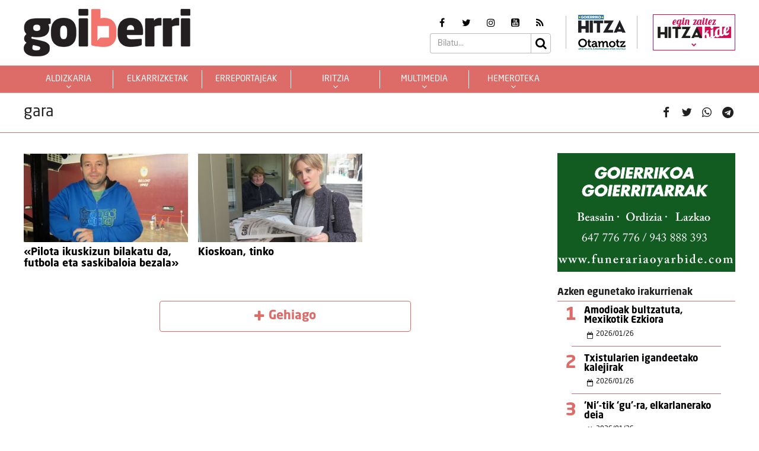

--- FILE ---
content_type: text/html; charset=UTF-8
request_url: https://goiberri.eus/arloak/gara/
body_size: 13645
content:
<!doctype html>
<html lang="eu" class="no-js">
	<head>
		<meta charset="UTF-8">
		<meta http-equiv="X-UA-Compatible" content="IE=edge,chrome=1">
		<!--<meta http-equiv="Access-Control-Allow-Origin" content="https://www.berria.eus">-->
		<meta name="viewport" content="width=device-width, initial-scale=1.0, minimum-scale=1.0, user-scalable=1"> 		<!--<meta name="mobileviewer" content="">-->
		<title>gara Archives - Goiberri : Goiberri</title>
		<meta name="description" content="">
				<link href="https://goiberri.eus/site/edukia/themes/goiberri/src/images/public/icons1/favicons/favicon.ico?v=2" rel="shortcut icon"> 		<link href="https://goiberri.eus/site/edukia/themes/goiberri/src/images/public/icons1/touch/touch.png?v=2" rel="apple-touch-icon-precomposed">	
		<link rel="apple-touch-icon" sizes="57x57" href="https://goiberri.eus/site/edukia/themes/goiberri/src/images/public/icons1/touch/apple-touch-icon-57x57.png?v=2" />
		<link rel="apple-touch-icon" sizes="60x60" href="https://goiberri.eus/site/edukia/themes/goiberri/src/images/public/icons1/touch/apple-touch-icon-60x60.png?v=2" />
		<link rel="apple-touch-icon" sizes="72x72" href="https://goiberri.eus/site/edukia/themes/goiberri/src/images/public/icons1/touch/apple-touch-icon-72x72.png?v=2" />
		<link rel="apple-touch-icon" sizes="76x76" href="https://goiberri.eus/site/edukia/themes/goiberri/src/images/public/icons1/touch/apple-touch-icon-76x76.png?v=2" />
		<link rel="apple-touch-icon" sizes="114x114" href="https://goiberri.eus/site/edukia/themes/goiberri/src/images/public/icons1/touch/apple-touch-icon-114x114.png?v=2" />
		<link rel="apple-touch-icon" sizes="120x120" href="https://goiberri.eus/site/edukia/themes/goiberri/src/images/public/icons1/touch/apple-touch-icon-120x120.png?v=2" />
		<link rel="apple-touch-icon" sizes="144x144" href="https://goiberri.eus/site/edukia/themes/goiberri/src/images/public/icons1/touch/apple-touch-icon-144x144.png?v=2" />
		<link rel="apple-touch-icon" sizes="152x152" href="https://goiberri.eus/site/edukia/themes/goiberri/src/images/public/icons1/touch/apple-touch-icon-152x152.png?v=2" />
		
		<meta name="google" content="notranslate" />
		<link href="//www.google-analytics.com" rel="dns-prefetch">
		<link rel="alternate" type="application/rss+xml" title="Goiberri" href="https://goiberri.eus/feed/" />		
		<script type="text/javascript">
			var ajaxUrl="https://goiberri.eus/site/wp-admin/admin-ajax.php";
		</script>
		<meta name='robots' content='index, follow, max-image-preview:large, max-snippet:-1, max-video-preview:-1' />

	<!-- This site is optimized with the Yoast SEO plugin v19.13 - https://yoast.com/wordpress/plugins/seo/ -->
	<link rel="canonical" href="https://goiberri.eus/arloak/gara/" />
	<meta property="og:locale" content="en_US" />
	<meta property="og:type" content="article" />
	<meta property="og:title" content="gara Archives - Goiberri" />
	<meta property="og:url" content="https://goiberri.eus/arloak/gara/" />
	<meta property="og:site_name" content="Goiberri" />
	<meta name="twitter:card" content="summary_large_image" />
	<script type="application/ld+json" class="yoast-schema-graph">{"@context":"https://schema.org","@graph":[{"@type":"CollectionPage","@id":"https://goiberri.eus/arloak/gara/","url":"https://goiberri.eus/arloak/gara/","name":"gara Archives - Goiberri","isPartOf":{"@id":"https://goiberri.eus/#website"},"primaryImageOfPage":{"@id":"https://goiberri.eus/arloak/gara/#primaryimage"},"image":{"@id":"https://goiberri.eus/arloak/gara/#primaryimage"},"thumbnailUrl":"https://goiberri.eus/site/files/2019/11/Jon_Ormazabal5.jpg","breadcrumb":{"@id":"https://goiberri.eus/arloak/gara/#breadcrumb"},"inLanguage":"eu"},{"@type":"ImageObject","inLanguage":"eu","@id":"https://goiberri.eus/arloak/gara/#primaryimage","url":"https://goiberri.eus/site/files/2019/11/Jon_Ormazabal5.jpg","contentUrl":"https://goiberri.eus/site/files/2019/11/Jon_Ormazabal5.jpg","width":800,"height":541},{"@type":"BreadcrumbList","@id":"https://goiberri.eus/arloak/gara/#breadcrumb","itemListElement":[{"@type":"ListItem","position":1,"name":"Home","item":"https://goiberri.eus/"},{"@type":"ListItem","position":2,"name":"gara"}]},{"@type":"WebSite","@id":"https://goiberri.eus/#website","url":"https://goiberri.eus/","name":"Goiberri","description":"","publisher":{"@id":"https://goiberri.eus/#organization"},"potentialAction":[{"@type":"SearchAction","target":{"@type":"EntryPoint","urlTemplate":"https://goiberri.eus/?s={search_term_string}"},"query-input":"required name=search_term_string"}],"inLanguage":"eu"},{"@type":"Organization","@id":"https://goiberri.eus/#organization","name":"Goiberri","url":"https://goiberri.eus/","logo":{"@type":"ImageObject","inLanguage":"eu","@id":"https://goiberri.eus/#/schema/logo/image/","url":"https://goiberri.eus/site/files/2023/01/goiberri.png","contentUrl":"https://goiberri.eus/site/files/2023/01/goiberri.png","width":80,"height":23,"caption":"Goiberri"},"image":{"@id":"https://goiberri.eus/#/schema/logo/image/"}}]}</script>
	<!-- / Yoast SEO plugin. -->


<style id='wp-img-auto-sizes-contain-inline-css' type='text/css'>
img:is([sizes=auto i],[sizes^="auto," i]){contain-intrinsic-size:3000px 1500px}
/*# sourceURL=wp-img-auto-sizes-contain-inline-css */
</style>
<style id='wp-emoji-styles-inline-css' type='text/css'>

	img.wp-smiley, img.emoji {
		display: inline !important;
		border: none !important;
		box-shadow: none !important;
		height: 1em !important;
		width: 1em !important;
		margin: 0 0.07em !important;
		vertical-align: -0.1em !important;
		background: none !important;
		padding: 0 !important;
	}
/*# sourceURL=wp-emoji-styles-inline-css */
</style>
<style id='wp-block-library-inline-css' type='text/css'>
:root{--wp-block-synced-color:#7a00df;--wp-block-synced-color--rgb:122,0,223;--wp-bound-block-color:var(--wp-block-synced-color);--wp-editor-canvas-background:#ddd;--wp-admin-theme-color:#007cba;--wp-admin-theme-color--rgb:0,124,186;--wp-admin-theme-color-darker-10:#006ba1;--wp-admin-theme-color-darker-10--rgb:0,107,160.5;--wp-admin-theme-color-darker-20:#005a87;--wp-admin-theme-color-darker-20--rgb:0,90,135;--wp-admin-border-width-focus:2px}@media (min-resolution:192dpi){:root{--wp-admin-border-width-focus:1.5px}}.wp-element-button{cursor:pointer}:root .has-very-light-gray-background-color{background-color:#eee}:root .has-very-dark-gray-background-color{background-color:#313131}:root .has-very-light-gray-color{color:#eee}:root .has-very-dark-gray-color{color:#313131}:root .has-vivid-green-cyan-to-vivid-cyan-blue-gradient-background{background:linear-gradient(135deg,#00d084,#0693e3)}:root .has-purple-crush-gradient-background{background:linear-gradient(135deg,#34e2e4,#4721fb 50%,#ab1dfe)}:root .has-hazy-dawn-gradient-background{background:linear-gradient(135deg,#faaca8,#dad0ec)}:root .has-subdued-olive-gradient-background{background:linear-gradient(135deg,#fafae1,#67a671)}:root .has-atomic-cream-gradient-background{background:linear-gradient(135deg,#fdd79a,#004a59)}:root .has-nightshade-gradient-background{background:linear-gradient(135deg,#330968,#31cdcf)}:root .has-midnight-gradient-background{background:linear-gradient(135deg,#020381,#2874fc)}:root{--wp--preset--font-size--normal:16px;--wp--preset--font-size--huge:42px}.has-regular-font-size{font-size:1em}.has-larger-font-size{font-size:2.625em}.has-normal-font-size{font-size:var(--wp--preset--font-size--normal)}.has-huge-font-size{font-size:var(--wp--preset--font-size--huge)}.has-text-align-center{text-align:center}.has-text-align-left{text-align:left}.has-text-align-right{text-align:right}.has-fit-text{white-space:nowrap!important}#end-resizable-editor-section{display:none}.aligncenter{clear:both}.items-justified-left{justify-content:flex-start}.items-justified-center{justify-content:center}.items-justified-right{justify-content:flex-end}.items-justified-space-between{justify-content:space-between}.screen-reader-text{border:0;clip-path:inset(50%);height:1px;margin:-1px;overflow:hidden;padding:0;position:absolute;width:1px;word-wrap:normal!important}.screen-reader-text:focus{background-color:#ddd;clip-path:none;color:#444;display:block;font-size:1em;height:auto;left:5px;line-height:normal;padding:15px 23px 14px;text-decoration:none;top:5px;width:auto;z-index:100000}html :where(.has-border-color){border-style:solid}html :where([style*=border-top-color]){border-top-style:solid}html :where([style*=border-right-color]){border-right-style:solid}html :where([style*=border-bottom-color]){border-bottom-style:solid}html :where([style*=border-left-color]){border-left-style:solid}html :where([style*=border-width]){border-style:solid}html :where([style*=border-top-width]){border-top-style:solid}html :where([style*=border-right-width]){border-right-style:solid}html :where([style*=border-bottom-width]){border-bottom-style:solid}html :where([style*=border-left-width]){border-left-style:solid}html :where(img[class*=wp-image-]){height:auto;max-width:100%}:where(figure){margin:0 0 1em}html :where(.is-position-sticky){--wp-admin--admin-bar--position-offset:var(--wp-admin--admin-bar--height,0px)}@media screen and (max-width:600px){html :where(.is-position-sticky){--wp-admin--admin-bar--position-offset:0px}}

/*# sourceURL=wp-block-library-inline-css */
</style><style id='global-styles-inline-css' type='text/css'>
:root{--wp--preset--aspect-ratio--square: 1;--wp--preset--aspect-ratio--4-3: 4/3;--wp--preset--aspect-ratio--3-4: 3/4;--wp--preset--aspect-ratio--3-2: 3/2;--wp--preset--aspect-ratio--2-3: 2/3;--wp--preset--aspect-ratio--16-9: 16/9;--wp--preset--aspect-ratio--9-16: 9/16;--wp--preset--color--black: #000000;--wp--preset--color--cyan-bluish-gray: #abb8c3;--wp--preset--color--white: #ffffff;--wp--preset--color--pale-pink: #f78da7;--wp--preset--color--vivid-red: #cf2e2e;--wp--preset--color--luminous-vivid-orange: #ff6900;--wp--preset--color--luminous-vivid-amber: #fcb900;--wp--preset--color--light-green-cyan: #7bdcb5;--wp--preset--color--vivid-green-cyan: #00d084;--wp--preset--color--pale-cyan-blue: #8ed1fc;--wp--preset--color--vivid-cyan-blue: #0693e3;--wp--preset--color--vivid-purple: #9b51e0;--wp--preset--gradient--vivid-cyan-blue-to-vivid-purple: linear-gradient(135deg,rgb(6,147,227) 0%,rgb(155,81,224) 100%);--wp--preset--gradient--light-green-cyan-to-vivid-green-cyan: linear-gradient(135deg,rgb(122,220,180) 0%,rgb(0,208,130) 100%);--wp--preset--gradient--luminous-vivid-amber-to-luminous-vivid-orange: linear-gradient(135deg,rgb(252,185,0) 0%,rgb(255,105,0) 100%);--wp--preset--gradient--luminous-vivid-orange-to-vivid-red: linear-gradient(135deg,rgb(255,105,0) 0%,rgb(207,46,46) 100%);--wp--preset--gradient--very-light-gray-to-cyan-bluish-gray: linear-gradient(135deg,rgb(238,238,238) 0%,rgb(169,184,195) 100%);--wp--preset--gradient--cool-to-warm-spectrum: linear-gradient(135deg,rgb(74,234,220) 0%,rgb(151,120,209) 20%,rgb(207,42,186) 40%,rgb(238,44,130) 60%,rgb(251,105,98) 80%,rgb(254,248,76) 100%);--wp--preset--gradient--blush-light-purple: linear-gradient(135deg,rgb(255,206,236) 0%,rgb(152,150,240) 100%);--wp--preset--gradient--blush-bordeaux: linear-gradient(135deg,rgb(254,205,165) 0%,rgb(254,45,45) 50%,rgb(107,0,62) 100%);--wp--preset--gradient--luminous-dusk: linear-gradient(135deg,rgb(255,203,112) 0%,rgb(199,81,192) 50%,rgb(65,88,208) 100%);--wp--preset--gradient--pale-ocean: linear-gradient(135deg,rgb(255,245,203) 0%,rgb(182,227,212) 50%,rgb(51,167,181) 100%);--wp--preset--gradient--electric-grass: linear-gradient(135deg,rgb(202,248,128) 0%,rgb(113,206,126) 100%);--wp--preset--gradient--midnight: linear-gradient(135deg,rgb(2,3,129) 0%,rgb(40,116,252) 100%);--wp--preset--font-size--small: 13px;--wp--preset--font-size--medium: 20px;--wp--preset--font-size--large: 36px;--wp--preset--font-size--x-large: 42px;--wp--preset--spacing--20: 0.44rem;--wp--preset--spacing--30: 0.67rem;--wp--preset--spacing--40: 1rem;--wp--preset--spacing--50: 1.5rem;--wp--preset--spacing--60: 2.25rem;--wp--preset--spacing--70: 3.38rem;--wp--preset--spacing--80: 5.06rem;--wp--preset--shadow--natural: 6px 6px 9px rgba(0, 0, 0, 0.2);--wp--preset--shadow--deep: 12px 12px 50px rgba(0, 0, 0, 0.4);--wp--preset--shadow--sharp: 6px 6px 0px rgba(0, 0, 0, 0.2);--wp--preset--shadow--outlined: 6px 6px 0px -3px rgb(255, 255, 255), 6px 6px rgb(0, 0, 0);--wp--preset--shadow--crisp: 6px 6px 0px rgb(0, 0, 0);}:where(.is-layout-flex){gap: 0.5em;}:where(.is-layout-grid){gap: 0.5em;}body .is-layout-flex{display: flex;}.is-layout-flex{flex-wrap: wrap;align-items: center;}.is-layout-flex > :is(*, div){margin: 0;}body .is-layout-grid{display: grid;}.is-layout-grid > :is(*, div){margin: 0;}:where(.wp-block-columns.is-layout-flex){gap: 2em;}:where(.wp-block-columns.is-layout-grid){gap: 2em;}:where(.wp-block-post-template.is-layout-flex){gap: 1.25em;}:where(.wp-block-post-template.is-layout-grid){gap: 1.25em;}.has-black-color{color: var(--wp--preset--color--black) !important;}.has-cyan-bluish-gray-color{color: var(--wp--preset--color--cyan-bluish-gray) !important;}.has-white-color{color: var(--wp--preset--color--white) !important;}.has-pale-pink-color{color: var(--wp--preset--color--pale-pink) !important;}.has-vivid-red-color{color: var(--wp--preset--color--vivid-red) !important;}.has-luminous-vivid-orange-color{color: var(--wp--preset--color--luminous-vivid-orange) !important;}.has-luminous-vivid-amber-color{color: var(--wp--preset--color--luminous-vivid-amber) !important;}.has-light-green-cyan-color{color: var(--wp--preset--color--light-green-cyan) !important;}.has-vivid-green-cyan-color{color: var(--wp--preset--color--vivid-green-cyan) !important;}.has-pale-cyan-blue-color{color: var(--wp--preset--color--pale-cyan-blue) !important;}.has-vivid-cyan-blue-color{color: var(--wp--preset--color--vivid-cyan-blue) !important;}.has-vivid-purple-color{color: var(--wp--preset--color--vivid-purple) !important;}.has-black-background-color{background-color: var(--wp--preset--color--black) !important;}.has-cyan-bluish-gray-background-color{background-color: var(--wp--preset--color--cyan-bluish-gray) !important;}.has-white-background-color{background-color: var(--wp--preset--color--white) !important;}.has-pale-pink-background-color{background-color: var(--wp--preset--color--pale-pink) !important;}.has-vivid-red-background-color{background-color: var(--wp--preset--color--vivid-red) !important;}.has-luminous-vivid-orange-background-color{background-color: var(--wp--preset--color--luminous-vivid-orange) !important;}.has-luminous-vivid-amber-background-color{background-color: var(--wp--preset--color--luminous-vivid-amber) !important;}.has-light-green-cyan-background-color{background-color: var(--wp--preset--color--light-green-cyan) !important;}.has-vivid-green-cyan-background-color{background-color: var(--wp--preset--color--vivid-green-cyan) !important;}.has-pale-cyan-blue-background-color{background-color: var(--wp--preset--color--pale-cyan-blue) !important;}.has-vivid-cyan-blue-background-color{background-color: var(--wp--preset--color--vivid-cyan-blue) !important;}.has-vivid-purple-background-color{background-color: var(--wp--preset--color--vivid-purple) !important;}.has-black-border-color{border-color: var(--wp--preset--color--black) !important;}.has-cyan-bluish-gray-border-color{border-color: var(--wp--preset--color--cyan-bluish-gray) !important;}.has-white-border-color{border-color: var(--wp--preset--color--white) !important;}.has-pale-pink-border-color{border-color: var(--wp--preset--color--pale-pink) !important;}.has-vivid-red-border-color{border-color: var(--wp--preset--color--vivid-red) !important;}.has-luminous-vivid-orange-border-color{border-color: var(--wp--preset--color--luminous-vivid-orange) !important;}.has-luminous-vivid-amber-border-color{border-color: var(--wp--preset--color--luminous-vivid-amber) !important;}.has-light-green-cyan-border-color{border-color: var(--wp--preset--color--light-green-cyan) !important;}.has-vivid-green-cyan-border-color{border-color: var(--wp--preset--color--vivid-green-cyan) !important;}.has-pale-cyan-blue-border-color{border-color: var(--wp--preset--color--pale-cyan-blue) !important;}.has-vivid-cyan-blue-border-color{border-color: var(--wp--preset--color--vivid-cyan-blue) !important;}.has-vivid-purple-border-color{border-color: var(--wp--preset--color--vivid-purple) !important;}.has-vivid-cyan-blue-to-vivid-purple-gradient-background{background: var(--wp--preset--gradient--vivid-cyan-blue-to-vivid-purple) !important;}.has-light-green-cyan-to-vivid-green-cyan-gradient-background{background: var(--wp--preset--gradient--light-green-cyan-to-vivid-green-cyan) !important;}.has-luminous-vivid-amber-to-luminous-vivid-orange-gradient-background{background: var(--wp--preset--gradient--luminous-vivid-amber-to-luminous-vivid-orange) !important;}.has-luminous-vivid-orange-to-vivid-red-gradient-background{background: var(--wp--preset--gradient--luminous-vivid-orange-to-vivid-red) !important;}.has-very-light-gray-to-cyan-bluish-gray-gradient-background{background: var(--wp--preset--gradient--very-light-gray-to-cyan-bluish-gray) !important;}.has-cool-to-warm-spectrum-gradient-background{background: var(--wp--preset--gradient--cool-to-warm-spectrum) !important;}.has-blush-light-purple-gradient-background{background: var(--wp--preset--gradient--blush-light-purple) !important;}.has-blush-bordeaux-gradient-background{background: var(--wp--preset--gradient--blush-bordeaux) !important;}.has-luminous-dusk-gradient-background{background: var(--wp--preset--gradient--luminous-dusk) !important;}.has-pale-ocean-gradient-background{background: var(--wp--preset--gradient--pale-ocean) !important;}.has-electric-grass-gradient-background{background: var(--wp--preset--gradient--electric-grass) !important;}.has-midnight-gradient-background{background: var(--wp--preset--gradient--midnight) !important;}.has-small-font-size{font-size: var(--wp--preset--font-size--small) !important;}.has-medium-font-size{font-size: var(--wp--preset--font-size--medium) !important;}.has-large-font-size{font-size: var(--wp--preset--font-size--large) !important;}.has-x-large-font-size{font-size: var(--wp--preset--font-size--x-large) !important;}
/*# sourceURL=global-styles-inline-css */
</style>

<style id='classic-theme-styles-inline-css' type='text/css'>
/*! This file is auto-generated */
.wp-block-button__link{color:#fff;background-color:#32373c;border-radius:9999px;box-shadow:none;text-decoration:none;padding:calc(.667em + 2px) calc(1.333em + 2px);font-size:1.125em}.wp-block-file__button{background:#32373c;color:#fff;text-decoration:none}
/*# sourceURL=/wp-includes/css/classic-themes.min.css */
</style>
<link rel='stylesheet' id='contact-form-7-css' href='https://goiberri.eus/site/edukia/funtzioak/contact-form-7/includes/css/styles.css?ver=5.1.7' type='text/css' media='all' />
<link rel='stylesheet' id='bootstrap-css' href='https://goiberri.eus/site/edukia/themes/hitza/src/css/min/libs/bootstrap/bootstrap.css?ver=3.3.7' type='text/css' media='all' />
<link rel='stylesheet' id='bs_select-css' href='https://goiberri.eus/site/edukia/themes/hitza/src/css/min/libs/bootstrap/bootstrap-select.css?ver=1.12.4' type='text/css' media='all' />
<link rel='stylesheet' id='owl-css' href='https://goiberri.eus/site/edukia/themes/hitza/src/css/min/libs/owlcarousel/owl.carousel.css?ver=2.2.1' type='text/css' media='all' />
<link rel='stylesheet' id='datepicker-css' href='https://goiberri.eus/site/edukia/themes/hitza/src/css/min/libs/calendar/datepicker.css?ver=2.0' type='text/css' media='all' />
<link rel='stylesheet' id='mpopup-css' href='https://goiberri.eus/site/edukia/themes/hitza/src/css/min/libs/galeries/magnific-popup.css?ver=1.1.0' type='text/css' media='all' />
<link rel='stylesheet' id='main-css' href='https://goiberri.eus/site/edukia/themes/hitza/src/css/min/self/public/main.css?ver=0.0.8.15.cd10' type='text/css' media='all' />
<link rel='stylesheet' id='calendar-css' href='https://goiberri.eus/site/edukia/themes/hitza/src/css/min/libs/calendar/fullcalendar.css?ver=3.8.2' type='text/css' media='all' />
<link rel='stylesheet' id='calendarprint-css' href='https://goiberri.eus/site/edukia/themes/hitza/src/css/min/libs/calendar/print.css?ver=3.8.2' type='text/css' media='all' />
<link rel='stylesheet' id='agenda-css' href='https://goiberri.eus/site/edukia/themes/hitza/src/css/min/self/public/views/agenda.css?ver=0.0.8.15.cd10' type='text/css' media='all' />
<link rel='stylesheet' id='haut-css' href='https://goiberri.eus/site/edukia/themes/hitza/src/css/min/self/public/views/hauteskundeak.css?ver=0.0.8.15.cd10' type='text/css' media='all' />
<link rel='stylesheet' id='goiberri-css' href='https://goiberri.eus/site/edukia/themes/hitza/src/css/min/self/public/goiberri.css?ver=0.0.8.15.cd10' type='text/css' media='all' />
<link rel='stylesheet' id='fontawesome-css' href='https://goiberri.eus/site/edukia/themes/hitza/src/css/min/libs/font-awesome/font-awesome.css?ver=4.7.0' type='text/css' media='all' />
<script type="text/javascript" src="https://goiberri.eus/site/wp-includes/js/jquery/jquery.min.js?ver=3.7.1" id="jquery-core-js"></script>
<script type="text/javascript" src="https://goiberri.eus/site/wp-includes/js/jquery/jquery-migrate.min.js?ver=3.4.1" id="jquery-migrate-js"></script>
<script type="text/javascript" src="https://goiberri.eus/site/edukia/themes/hitza/src/js/min/libs/bootstrap/bootstrap.js?ver=3.3.7" id="bootstrap-js"></script>
<script type="text/javascript" src="https://goiberri.eus/site/edukia/themes/hitza/src/js/min/libs/bootstrap/bootstrap-select.js?ver=1.12.4" id="bs_select-js"></script>
<script type="text/javascript" src="https://goiberri.eus/site/edukia/themes/hitza/src/js/min/libs/owl/owl.carousel.js?ver=2.2.1" id="owl-js"></script>
<script type="text/javascript" src="https://goiberri.eus/site/edukia/themes/hitza/src/js/min/libs/owl/owl.carousel.thumbs.js?ver=2.2.1" id="owlt-js"></script>
<script type="text/javascript" src="https://goiberri.eus/site/edukia/themes/hitza/src/js/min/libs/plugins/sticky-kit.js?ver=1.1.2" id="sticky-js"></script>
<script type="text/javascript" src="https://goiberri.eus/site/edukia/themes/hitza/src/js/min/libs/calendar/datepicker.js?ver=2.0" id="datepicker-js"></script>
<script type="text/javascript" src="https://goiberri.eus/site/edukia/themes/hitza/src/js/min/libs/galeries/magnific-popup.js?ver=1.1.0" id="mpopup-js"></script>
<script type="text/javascript" src="https://goiberri.eus/site/edukia/themes/hitza/src/js/min/libs/plugins/autoHeight.js?ver=1.0.0" id="autoheight-js"></script>
<script type="text/javascript" src="https://goiberri.eus/site/edukia/themes/hitza/src/js/min/libs/plugins/iframeResizer.js?ver=1.0.0" id="frameresize-js"></script>
<script type="text/javascript" src="https://goiberri.eus/site/edukia/themes/hitza/src/js/min/libs/plugins/device-uuid.js?ver=1.0.4" id="uuid-js"></script>
<script type="text/javascript" src="https://goiberri.eus/site/edukia/themes/hitza/src/js/min/libs/galeries/imagesloaded.js?ver=4.1.1" id="imgload-js"></script>
<script type="text/javascript" src="https://goiberri.eus/site/edukia/themes/hitza/src/js/min/libs/galeries/isotope.js?ver=3.0.1" id="galeries-js"></script>
<script type="text/javascript" src="https://goiberri.eus/site/edukia/themes/hitza/src/js/min/self/public/main.js?ver=0.0.8.15.cd11" id="main-js"></script>
<script type="text/javascript" src="https://goiberri.eus/site/edukia/themes/hitza/src/js/min/self/public/custom.js?ver=0.0.8.15.cd11" id="custom-js"></script>
<script type="text/javascript" src="https://goiberri.eus/site/wp-includes/js/dist/vendor/moment.min.js?ver=2.30.1" id="moment-js"></script>
<script type="text/javascript" id="moment-js-after">
/* <![CDATA[ */
moment.updateLocale( 'eu', {"months":["urtarrila","otsaila","martxoa","apirila","maiatza","ekaina","uztaila","abuztua","iraila","urria","azaroa","abendua"],"monthsShort":["Urt","Ots","Mar","Api","Mai","Eka","Uzt","Abu","Ira","Urr","Aza","Abe"],"weekdays":["igandea","astelehena","asteartea","asteazkena","osteguna","ostirala","larunbata"],"weekdaysShort":["ig.","al.","ar.","az.","og.","ol.","lr."],"week":{"dow":1},"longDateFormat":{"LT":"H:i","LTS":null,"L":null,"LL":"Y-m-d","LLL":"Y-m-d G:i","LLLL":null}} );
//# sourceURL=moment-js-after
/* ]]> */
</script>
<script type="text/javascript" src="https://goiberri.eus/site/edukia/themes/hitza/src/js/min/libs/calendar/fullcalendar.js?ver=3.8.2" id="calendar-js"></script>
<script type="text/javascript" src="https://goiberri.eus/site/edukia/themes/hitza/src/js/min/self/public/views/agenda.js?ver=0.0.8.15.cd11" id="agenda-js"></script>
<script type="text/javascript" src="https://goiberri.eus/site/edukia/themes/hitza/src/js/min/self/public/views/hauteskundeak.js?ver=0.0.8.15.cd11" id="haut-js"></script>
<script type="text/javascript" src="https://goiberri.eus/site/edukia/themes/hitza/src/js/min/self/common/main.js?ver=0.0.8.15.cd11" id="general-js"></script>
<link rel="https://api.w.org/" href="https://goiberri.eus/wp-json/" /><link rel="alternate" title="JSON" type="application/json" href="https://goiberri.eus/wp-json/wp/v2/tags/4512" />		<script type="text/javascript">
(function(i,s,o,g,r,a,m){i['GoogleAnalyticsObject']=r;i[r]=i[r]||function(){
  (i[r].q=i[r].q||[]).push(arguments)},i[r].l=1*new Date();a=s.createElement(o),
  m=s.getElementsByTagName(o)[0];a.async=1;a.src=g;m.parentNode.insertBefore(a,m)
  })(window,document,'script','//www.google-analytics.com/analytics.js','ga');
  ga('create', 'UA-1078900-3', 'auto');
  ga('create', 'UA-252061014-1', 'auto', 'berezkoa');
  ga('send', 'pageview');
  ga('berezkoa.send', 'pageview');
</script>
<!-- Google tag (gtag.js) -->
<script async src="https://www.googletagmanager.com/gtag/js?id=G-RY2ZE4NTPJ"></script>
<script>
  window.dataLayer = window.dataLayer || [];
  function gtag(){dataLayer.push(arguments);}
  gtag('js', new Date());

  gtag('config', 'G-RY2ZE4NTPJ');
</script>
		        <script src="https://ttsneuronala.elhuyar.eus/static/barrak/elhuyar.eus/tts-component.js" defer></script>
		<script>
			var TTS_berezia_param = {
				atzealdearen_kolorea : "#dd6c69",
				testuaren_kolorea : "#ffffff",
				ikonoen_kolorea : "#dd6c69",
				irakurtzekoa_xpath : '//article',
				irakurtzekonodoak_xpath : [
					'//div[@class="block subtitle"]',
			        '//h1',
			        '//p[@class="block excerpt"]',
			        '//div[@class="content"]//*[self::p or self::li][not(iframe)]'
				], 
				atalnagusiak_xpath:'//article',
				galderanodoak_xpath : [
					'//p[strong]'
				], 
				hizkuntza : "eu",
				aukeratu_daitezken_ahotsak:{
					'Emakume-ahotsa': "female_high",
					'Gizonezko-ahotsa': "male_high",
				},
			}
			//'//div[@class="content"]//p[not(iframe) and not(ancestor::div[contains(@class, "despiezea")])]'
			//'//div[@class="content"]//div[@class="despiezea despiezea_row"]',
		</script>		
	    <script type="text/javascript" charset="utf-8">

	    /*document.addEventListener("deviceready", onDeviceReady, false);

	    // device APIs are available
	    //
	    function onDeviceReady() {
	        //var element = document.getElementById('deviceProperties');
	        alert('Device Name: '     + device.name     + '<br />' +
	                            'Device Cordova: '  + device.cordova  + '<br />' +
	                            'Device Platform: ' + device.platform + '<br />' +
	                            'Device UUID: '     + device.uuid     + '<br />' +
	                            'Device Version: '  + device.version  + '<br />');
	    }*/

	    </script>		
	</head>
<body class="archive tag tag-gara tag-4512 wp-theme-hitza" >
			<header id="header" class="block center" role="navigation">
			<div class="header block">
	<div id="bodyOverlay"></div>
	<div class="block row">
		<div class="inner block middle wrapper" >
			<a class="logo ampliar" href="https://goiberri.eus/"><img src="https://goiberri.eus/site/edukia/themes/goiberri/src/images/public/icons1/logo.png" ></a>
			<div>
				<div class="meta">
					<ul class="rrss block middle">	<li><a target="_blank" href="https://www.facebook.com/goierrikohitza/"><i class="fa fa-facebook" aria-hidden="true"></i></a></li>	<li><a target="_blank" href="https://twitter.com/goierriHitza"><i class="fa fa-twitter" aria-hidden="true"></i></a></li>	<li><a target="_blank" href="https://www.instagram.com/goierrikohitza/"><i class="fa fa-instagram" aria-hidden="true"></i></a></li>	<li><a target="_blank" href="https://www.youtube.com/user/Goierrikohitza"><i class="fa fa-youtube-square" aria-hidden="true"></i></a></li>	<li><a target="_blank" href="https://goiberri.eus/feed"><i class="fa fa-rss" aria-hidden="true"></i></a></li></ul>					<div class="block search">	<form action="https://goiberri.eus//" method="get" class="form" role="search" novalidate="">		<input type="text" name="s" placeholder="Bilatu..." class="form-control" >		<a class="btnSearch icon submit"><i class="fa fa-search" aria-hidden="true"></i></a>	</form>	</div>				</div>
				<div class="panelExtraLinks">
					<a target="_blank" href="https://goierri.hitza.eus/" >
						<img src="https://goiberri.eus/site/edukia/themes/goiberri/src/images/public/icons1/goierri.png" />
					</a>
					<a target="_blank" href="https://otamotz.eus/" >
						<img src="https://goiberri.eus/site/edukia/themes/goiberri/src/images/public/icons1/otamotz_logo.png" />
					</a>							
				</div>						

				<div class="menuMicrosite">
					<div>
													<a class="hitzakide" href="https://goierri.hitza.eus/hitzakide"  target="_blank"  >
								<span>egin zaitez</span>
								<img src="https://goiberri.eus/site/edukia/themes/hitza/src/images/public/hk_menu.png" > 								<i class="fa fa-chevron-down" aria-hidden="true"></i>
							</a>
							
						<ul id="menu-hitzakide-menua" class="second-nav-list"><li id="menu-item-68" class="menu-item menu-item-type-custom menu-item-object-custom menu-item-68"><a target="_blank" href="https://goierri.hitza.eus/hitzakide/izan/">izan HITZAKIDE</a></li>
<li id="menu-item-69" class="menu-item menu-item-type-custom menu-item-object-custom menu-item-69"><a target="_blank" href="https://goierri.hitza.eus/hitzakide/nor-gara/">nor gara</a></li>
<li id="menu-item-70" class="menu-item menu-item-type-custom menu-item-object-custom menu-item-70"><a target="_blank" href="https://goierri.hitza.eus/hitzakide/txokoa/">zozketak</a></li>
<li id="menu-item-71" class="menu-item menu-item-type-custom menu-item-object-custom menu-item-71"><a target="_blank" href="https://goierri.hitza.eus/hitzakide/eskaintzak/">eskaintzak</a></li>
<li id="menu-item-72" class="menu-item menu-item-type-custom menu-item-object-custom menu-item-72"><a target="_blank" href="https://goierri.hitza.eus/hitzakide/aleak/">hemeroteka</a></li>
</ul>					</div>
				</div>

				<!--<div class="login">
					<a data-toggle="modal" data-target="#modalRegistro"><span>Egin zaitez harpidedun!</span><i class="fa fa-newspaper-o" aria-hidden="true"></i></a>
					<a data-toggle="modal" data-target="#modalLogin"><span>Harpideduna<br/>zara? Sartu!</span><i class="fa fa-sign-in" aria-hidden="true"></i></a>
				</div>-->
			</div>	
		</div>	
	</div>
	<div id="mainMenu" class="block row nav " role="navigation">
		<div class="inner block middle wrapper" >
			<a class="logo" style="z-index:2;" href="https://goiberri.eus/"><img src="https://goiberri.eus/site/edukia/themes/goiberri/src/images/public/icons1/logo.png" ></a>
			<div class="left">
				<a class="menuMobile"><i class="fa fa-bars" aria-hidden="true"></i></a>
				<a class="logoMobile" href="https://goiberri.eus/"><img src="https://goiberri.eus/site/edukia/themes/goiberri/src/images/public/icons1/logo-mobile.png" ></a>
			</div>
			<div class="navMenu block middle">
				<!--<a><i class="fa fa-arrow-circle-left" aria-hidden="true"></i></a>-->
				<div class="meta block logos">
					<a class="logoMobile" href="https://goiberri.eus/"><img src="https://goiberri.eus/site/edukia/themes/goiberri/src/images/public/icons1/logo.png" ></a>
					<a class="menucloser"><i class="fa fa-arrow-circle-left" aria-hidden="true"></i></a>
					<!--<a class="hitzakideMobile" href="/hitzakide"><img src="" ></a>-->
				</div>
				<div class="meta block">
					<ul class="rrss block middle">	<li><a target="_blank" href="https://www.facebook.com/goierrikohitza/"><i class="fa fa-facebook" aria-hidden="true"></i></a></li>	<li><a target="_blank" href="https://twitter.com/goierriHitza"><i class="fa fa-twitter" aria-hidden="true"></i></a></li>	<li><a target="_blank" href="https://www.instagram.com/goierrikohitza/"><i class="fa fa-instagram" aria-hidden="true"></i></a></li>	<li><a target="_blank" href="https://www.youtube.com/user/Goierrikohitza"><i class="fa fa-youtube-square" aria-hidden="true"></i></a></li>	<li><a target="_blank" href="https://goiberri.eus/feed"><i class="fa fa-rss" aria-hidden="true"></i></a></li></ul>					<div class="block search">	<form action="https://goiberri.eus//" method="get" class="form" role="search" novalidate="">		<input type="text" name="s" placeholder="Bilatu..." class="form-control" >		<a class="btnSearch icon submit"><i class="fa fa-search" aria-hidden="true"></i></a>	</form>	</div>				</div>
				<ul id="menu-menu-orokorra" class="main-nav-list block middle"><li id="menu-item-190" class="menu-item menu-item-type-custom menu-item-object-custom menu-item-has-children menu-item-190"><a href="#">Aldizkaria</a>
<ul class="sub-menu">
	<li id="menu-item-191" class="menu-item menu-item-type-taxonomy menu-item-object-category menu-item-191"><a href="https://goiberri.eus/gaiak/kate-motzean/">Kate motzean</a></li>
	<li id="menu-item-202" class="menu-item menu-item-type-taxonomy menu-item-object-category menu-item-has-children menu-item-202"><a href="https://goiberri.eus/gaiak/gaztejira/">Gaztejira</a>
	<ul class="sub-menu">
		<li id="menu-item-204" class="menu-item menu-item-type-taxonomy menu-item-object-category menu-item-204"><a href="https://goiberri.eus/gaiak/gaztejira/gaztejira-erreportajea/">Erreportajeak</a></li>
		<li id="menu-item-203" class="menu-item menu-item-type-taxonomy menu-item-object-category menu-item-203"><a href="https://goiberri.eus/gaiak/gaztejira/gaztejira-elkarrizketa/">Elkarrizketak</a></li>
		<li id="menu-item-205" class="menu-item menu-item-type-taxonomy menu-item-object-category menu-item-205"><a href="https://goiberri.eus/gaiak/gaztejira/gaztejira-iritzia/">Iritzia</a></li>
	</ul>
</li>
	<li id="menu-item-195" class="menu-item menu-item-type-taxonomy menu-item-object-category menu-item-has-children menu-item-195"><a href="https://goiberri.eus/gaiak/herri-jakintza/">Herri jakintza</a>
	<ul class="sub-menu">
		<li id="menu-item-198" class="menu-item menu-item-type-taxonomy menu-item-object-category menu-item-198"><a href="https://goiberri.eus/gaiak/herri-jakintza/ondare-materiala/">Ondare materiala</a></li>
		<li id="menu-item-197" class="menu-item menu-item-type-taxonomy menu-item-object-category menu-item-197"><a href="https://goiberri.eus/gaiak/herri-jakintza/ondare-immateriala/">Ondare immateriala</a></li>
		<li id="menu-item-199" class="menu-item menu-item-type-taxonomy menu-item-object-category menu-item-199"><a href="https://goiberri.eus/gaiak/herri-jakintza/pertsonaia/">Pertsonaia</a></li>
		<li id="menu-item-196" class="menu-item menu-item-type-taxonomy menu-item-object-category menu-item-196"><a href="https://goiberri.eus/gaiak/herri-jakintza/gertaera/">Gertaera</a></li>
		<li id="menu-item-201" class="menu-item menu-item-type-taxonomy menu-item-object-category menu-item-201"><a href="https://goiberri.eus/gaiak/herri-jakintza/toponimia/">Toponimia</a></li>
		<li id="menu-item-202152" class="menu-item menu-item-type-taxonomy menu-item-object-category menu-item-202152"><a href="https://goiberri.eus/gaiak/herri-jakintza/basoak/">Basoak</a></li>
		<li id="menu-item-200" class="menu-item menu-item-type-taxonomy menu-item-object-category menu-item-200"><a href="https://goiberri.eus/gaiak/herri-jakintza/sendabelarrak/">Sendabelarrak</a></li>
		<li id="menu-item-211" class="menu-item menu-item-type-post_type menu-item-object-page menu-item-211"><a href="https://goiberri.eus/hitzen-ganbara/">Hitzen ganbara</a></li>
		<li id="menu-item-210" class="menu-item menu-item-type-post_type menu-item-object-page menu-item-210"><a href="https://goiberri.eus/esaera-zaharrak/">Esaera zaharrak</a></li>
		<li id="menu-item-209" class="menu-item menu-item-type-post_type menu-item-object-page menu-item-209"><a href="https://goiberri.eus/efemerideak/">Efemerideak</a></li>
	</ul>
</li>
	<li id="menu-item-212" class="menu-item menu-item-type-taxonomy menu-item-object-category menu-item-has-children menu-item-212"><a href="https://goiberri.eus/gaiak/eszena/">Eszena</a>
	<ul class="sub-menu">
		<li id="menu-item-213" class="menu-item menu-item-type-taxonomy menu-item-object-category menu-item-213"><a href="https://goiberri.eus/gaiak/eszena/eszena-bide-urratzaileak/">Bide urratzaileak</a></li>
		<li id="menu-item-215" class="menu-item menu-item-type-taxonomy menu-item-object-category menu-item-215"><a href="https://goiberri.eus/gaiak/eszena/eszena-proposamenak/">Proposamenak</a></li>
		<li id="menu-item-214" class="menu-item menu-item-type-taxonomy menu-item-object-category menu-item-214"><a href="https://goiberri.eus/gaiak/eszena/eszena-iritzia/">Iritzia</a></li>
	</ul>
</li>
	<li id="menu-item-203036" class="menu-item menu-item-type-taxonomy menu-item-object-category menu-item-203036"><a href="https://goiberri.eus/gaiak/sektoreak/goierri-kolore/">Goierri Kolore</a></li>
	<li id="menu-item-216" class="menu-item menu-item-type-taxonomy menu-item-object-category menu-item-216"><a href="https://goiberri.eus/gaiak/sektoreak/ibiltari/">Ibiltari</a></li>
	<li id="menu-item-219" class="menu-item menu-item-type-taxonomy menu-item-object-category menu-item-219"><a href="https://goiberri.eus/gaiak/sektoreak/gure-lurra/">Gure lurra</a></li>
	<li id="menu-item-218" class="menu-item menu-item-type-taxonomy menu-item-object-category menu-item-218"><a href="https://goiberri.eus/gaiak/sektoreak/garapena/">Garapena</a></li>
	<li id="menu-item-217" class="menu-item menu-item-type-taxonomy menu-item-object-category menu-item-217"><a href="https://goiberri.eus/gaiak/sektoreak/errainuak/">Errainuak</a></li>
	<li id="menu-item-220" class="menu-item menu-item-type-taxonomy menu-item-object-category menu-item-220"><a href="https://goiberri.eus/gaiak/erakusleihoa/">Erakusleihoa</a></li>
	<li id="menu-item-246" class="menu-item menu-item-type-taxonomy menu-item-object-category menu-item-246"><a href="https://goiberri.eus/gaiak/hezkuntza/">Hezkuntza</a></li>
	<li id="menu-item-247" class="menu-item menu-item-type-taxonomy menu-item-object-category menu-item-247"><a href="https://goiberri.eus/gaiak/ingurumena/">Ingurumena</a></li>
	<li id="menu-item-222" class="menu-item menu-item-type-taxonomy menu-item-object-category menu-item-222"><a href="https://goiberri.eus/gaiak/errezetak/">Errezetak</a></li>
	<li id="menu-item-221" class="menu-item menu-item-type-taxonomy menu-item-object-category menu-item-221"><a href="https://goiberri.eus/gaiak/erretratua/">Erretratua</a></li>
	<li id="menu-item-192" class="menu-item menu-item-type-taxonomy menu-item-object-category menu-item-192"><a href="https://goiberri.eus/gaiak/motzean/">Motzean</a></li>
	<li id="menu-item-248" class="menu-item menu-item-type-taxonomy menu-item-object-category menu-item-has-children menu-item-248"><a href="https://goiberri.eus/gaiak/sorkuntza/">Sorkuntza</a>
	<ul class="sub-menu">
		<li id="menu-item-249" class="menu-item menu-item-type-taxonomy menu-item-object-category menu-item-249"><a href="https://goiberri.eus/gaiak/sorkuntza/ba-al-zenekien/">Ba al zenekien?</a></li>
		<li id="menu-item-250" class="menu-item menu-item-type-taxonomy menu-item-object-category menu-item-250"><a href="https://goiberri.eus/gaiak/sorkuntza/ilustrazioa/">Ilustrazioa</a></li>
		<li id="menu-item-251" class="menu-item menu-item-type-taxonomy menu-item-object-category menu-item-251"><a href="https://goiberri.eus/gaiak/sorkuntza/narrazioa/">Narrazioa</a></li>
	</ul>
</li>
</ul>
</li>
<li id="menu-item-188" class="menu-item menu-item-type-taxonomy menu-item-object-category menu-item-188"><a href="https://goiberri.eus/gaiak/elkarrizketak/">Elkarrizketak</a></li>
<li id="menu-item-189" class="menu-item menu-item-type-taxonomy menu-item-object-category menu-item-189"><a href="https://goiberri.eus/gaiak/erreportajeak/">Erreportajeak</a></li>
<li id="menu-item-223" class="menu-item menu-item-type-custom menu-item-object-custom menu-item-has-children menu-item-223"><a href="#">Iritzia</a>
<ul class="sub-menu">
	<li id="menu-item-225" class="menu-item menu-item-type-taxonomy menu-item-object-category menu-item-225"><a href="https://goiberri.eus/gaiak/itzain/">Itzain</a></li>
	<li id="menu-item-194" class="menu-item menu-item-type-post_type menu-item-object-page menu-item-194"><a href="https://goiberri.eus/gaiak-hala-dio/">Gaiak hala dio</a></li>
	<li id="menu-item-229" class="menu-item menu-item-type-taxonomy menu-item-object-category menu-item-229"><a href="https://goiberri.eus/gaiak/gaztejira/gaztejira-iritzia/">Gaztejira</a></li>
	<li id="menu-item-224" class="menu-item menu-item-type-taxonomy menu-item-object-category menu-item-224"><a href="https://goiberri.eus/gaiak/aliritzian/">Aliritzian</a></li>
	<li id="menu-item-227" class="menu-item menu-item-type-post_type menu-item-object-page menu-item-227"><a href="https://goiberri.eus/komikiak/">Komikia</a></li>
	<li id="menu-item-228" class="menu-item menu-item-type-taxonomy menu-item-object-category menu-item-228"><a href="https://goiberri.eus/gaiak/eszena/eszena-iritzia/">Eszena</a></li>
</ul>
</li>
<li id="menu-item-231" class="menu-item menu-item-type-post_type menu-item-object-page menu-item-has-children menu-item-231"><a href="https://goiberri.eus/multimedia/">Multimedia</a>
<ul class="sub-menu">
	<li id="menu-item-201214" class="menu-item menu-item-type-post_type menu-item-object-page menu-item-201214"><a href="https://goiberri.eus/multimedia/bideoak/">Bideoak</a></li>
	<li id="menu-item-232" class="menu-item menu-item-type-taxonomy menu-item-object-bideo-motak menu-item-232"><a href="https://goiberri.eus/bideo-motak/bideo-zaharrak/">Bideo zaharrak</a></li>
	<li id="menu-item-233" class="menu-item menu-item-type-taxonomy menu-item-object-bideo-motak menu-item-233"><a href="https://goiberri.eus/bideo-motak/bideoklipak/">Bideoklipak</a></li>
	<li id="menu-item-234" class="menu-item menu-item-type-taxonomy menu-item-object-bideo-motak menu-item-234"><a href="https://goiberri.eus/bideo-motak/dokumentalak/">Dokumentalak</a></li>
	<li id="menu-item-235" class="menu-item menu-item-type-taxonomy menu-item-object-bideo-motak menu-item-235"><a href="https://goiberri.eus/bideo-motak/hitzaldiak/">Hitzaldiak</a></li>
	<li id="menu-item-237" class="menu-item menu-item-type-taxonomy menu-item-object-bideo-motak menu-item-237"><a href="https://goiberri.eus/bideo-motak/film-laburrak/">Film laburrak</a></li>
	<li id="menu-item-238" class="menu-item menu-item-type-taxonomy menu-item-object-bideo-motak menu-item-238"><a href="https://goiberri.eus/bideo-motak/telebista-saioak/">Telebista saioak</a></li>
</ul>
</li>
<li id="menu-item-239" class="menu-item menu-item-type-custom menu-item-object-custom menu-item-has-children menu-item-239"><a href="#">Hemeroteka</a>
<ul class="sub-menu">
	<li id="menu-item-200007" class="menu-item menu-item-type-custom menu-item-object-custom menu-item-200007"><a target="_blank" href="https://goierri.hitza.eus/hitzakide/aleak/?mota=goiberri">GoiBerri</a></li>
	<li id="menu-item-245" class="menu-item menu-item-type-post_type menu-item-object-page menu-item-245"><a href="https://goiberri.eus/hemeroteka/">Goierritarra</a></li>
	<li id="menu-item-244" class="menu-item menu-item-type-custom menu-item-object-custom menu-item-244"><a target="_blank" href="https://www.otamotz.eus/aldizkariak/">Otamotz</a></li>
</ul>
</li>
</ul>		
				<ul id="menu-kontaktu-menua" class="contact-menu-mobile contanct-nav-list block"><li id="menu-item-76" class="menu-item menu-item-type-custom menu-item-object-custom menu-item-76"><a href="https://goierri.hitza.eus/hitzakide/nor-gara/">Nor gara</a></li>
</ul>		
				<ul id="menu-lege-ohar-menua" class="contact-menu-mobile foot-nav-list block"><li id="menu-item-200218" class="menu-item menu-item-type-post_type menu-item-object-page menu-item-200218"><a href="https://goiberri.eus/aniztasun-politika/">Aniztasun politika</a></li>
<li id="menu-item-73" class="menu-item menu-item-type-post_type menu-item-object-page menu-item-73"><a href="https://goiberri.eus/argitalpen-politika/">Argitalpen politika</a></li>
<li id="menu-item-75" class="menu-item menu-item-type-post_type menu-item-object-page menu-item-75"><a href="https://goiberri.eus/pribatutasun-politika/">Pribatutasun politika</a></li>
<li id="menu-item-74" class="menu-item menu-item-type-post_type menu-item-object-page menu-item-74"><a href="https://goiberri.eus/cookieak/">Cookieak</a></li>
</ul>										
			</div>

			<div class="menuMicrosite">
				<div>
											<a class="hitzakide" href="https://goiberri.eus/hitzakide" >
							<span>egin zaitez</span>
							<img src="https://goiberri.eus/site/edukia/themes/hitza/src/images/public/hk_menu.png" > 							<i class="fa fa-chevron-down" aria-hidden="true"></i>
						</a>
						
					<ul id="menu-hitzakide-menua" class="second-nav-list"><li id="menu-item-68" class="menu-item menu-item-type-custom menu-item-object-custom menu-item-68"><a target="_blank" href="https://goierri.hitza.eus/hitzakide/izan/">izan HITZAKIDE</a></li>
<li id="menu-item-69" class="menu-item menu-item-type-custom menu-item-object-custom menu-item-69"><a target="_blank" href="https://goierri.hitza.eus/hitzakide/nor-gara/">nor gara</a></li>
<li id="menu-item-70" class="menu-item menu-item-type-custom menu-item-object-custom menu-item-70"><a target="_blank" href="https://goierri.hitza.eus/hitzakide/txokoa/">zozketak</a></li>
<li id="menu-item-71" class="menu-item menu-item-type-custom menu-item-object-custom menu-item-71"><a target="_blank" href="https://goierri.hitza.eus/hitzakide/eskaintzak/">eskaintzak</a></li>
<li id="menu-item-72" class="menu-item menu-item-type-custom menu-item-object-custom menu-item-72"><a target="_blank" href="https://goierri.hitza.eus/hitzakide/aleak/">hemeroteka</a></li>
</ul>				</div>
			</div>
			
			<div class="right">
								
					<a class="menuHitzakideMobile" href="https://goierri.hitza.eus/hitzakide"  target="_blank"  >
						<img src="https://goiberri.eus/site/edukia/themes/hitza/src/images/public/hitzakide-mobile-txiki.png" >
					</a>	
									
			</div>	
			<!--<a class="hitzakide" href="/hitzakide"><img src="https://goiberri.eus/site/edukia/themes/goiberri/src/images/public/icons1/hitzakide.png" ></a>
			<a class="hitzakideMobile" href="/hitzakide"><img src="https://goiberri.eus/site/edukia/themes/goiberri/src/images/public/icons1/hitzakide-mobile.png" ></a>-->
		</div>
	</div>
</div>
		</header>
	<main class="block page" role="main" aria-label="Content"> 	<section class="block title ">
    <div class="block middle wrapper">
        <h1>gara</h1>        <ul>
            <li>
                <a target="_blank" href="https://www.facebook.com/sharer/sharer.php?u=https%3A%2F%2Fgoiberri.eus%2Farloak%2Fgara%2F" data-tooltip="1" data-placement="top" title="Facebooken partekatu">
                    <i class="fa fa-facebook" aria-hidden="true"></i>
                </a>                
            </li>
            <li>
                <a target="_blank" href="https://twitter.com/home?status=https%3A%2F%2Fgoiberri.eus%2Farloak%2Fgara%2F" data-tooltip="1" data-placement="top" title="Twitteren partekatu">
                    <i class="fa fa-twitter" aria-hidden="true"></i>
                </a>                
            </li>
            <li>
                <a target="_blank" href="whatsapp://send?text=https%3A%2F%2Fgoiberri.eus%2Farloak%2Fgara%2F" data-action="share/whatsapp/share" data-tooltip="1" data-placement="top" title="Whatsappen partekatu">
                    <i class="fa fa-whatsapp"></i>
                </a>                       
            </li>
            <li>
                <a target="_blank" href="https://t.me/share/url?url=https%3A%2F%2Fgoiberri.eus%2Farloak%2Fgara%2F" data-tooltip="1" data-placement="top" title="Telegramen partekatu">
                    <i class="fa fa-telegram"></i>
                </a>                
            </li>
           <!-- <li>
                <a onclick="window.print();return false;" data-tooltip="1" data-placement="top" title="Orrialdea inprimatu">
                    <i class="fa fa-print"></i>
                </a>                     
            </li> -->                                               
        </ul>
            </div>
</section>			<div class="block">
				<div class="block row mainlist wrapper">
					<div class="col main col-xs-12 col-sm-12 col-md-9" aria-label="Content" role="contentinfo">
						<section class="block row postlist">
	    
	    <div class="col multicols left col-L col-xs-12 col-sm-12 col-md-6 col-lg-4" data-numelem="30" >
		<div id="post_172120" data-order="0" data-postid="172120" class="block post color_nagusia" >
							<div class="block categories"><a href="https://goiberri.eus/gaiak/elkarrizketak/">Elkarrizketa</a></div>
										<figure class="block animed">
					<a href="https://goiberri.eus/2019/11/15/pilota-ikuskizun-bilakatu-da-futbola-eta-saskibaloia-bezala/"><img width="300" height="202" src="https://goiberri.eus/site/files/2019/11/Jon_Ormazabal5-300x202.jpg" class="attachment-medium size-medium" alt="" decoding="async" fetchpriority="high" srcset="https://goiberri.eus/site/files/2019/11/Jon_Ormazabal5-300x202.jpg 300w, https://goiberri.eus/site/files/2019/11/Jon_Ormazabal5-24x16.jpg 24w, https://goiberri.eus/site/files/2019/11/Jon_Ormazabal5-36x24.jpg 36w, https://goiberri.eus/site/files/2019/11/Jon_Ormazabal5-48x32.jpg 48w, https://goiberri.eus/site/files/2019/11/Jon_Ormazabal5.jpg 800w" sizes="(max-width: 300px) 100vw, 300px" /></a>
				</figure>
						<h4 class="block title"><a href="https://goiberri.eus/2019/11/15/pilota-ikuskizun-bilakatu-da-futbola-eta-saskibaloia-bezala/">«Pilota ikuskizun bilakatu da, futbola eta saskibaloia bezala»</a></h4>
					</div>		

	</div>	    
	    <div class="col multicols left col-L col-xs-12 col-sm-12 col-md-6 col-lg-4" data-numelem="30" >
		<div id="post_170464" data-order="0" data-postid="170464" class="block post color_nagusia" >
							<div class="block categories"><a href="https://goiberri.eus/gaiak/erreportajeak/">Erreportajea</a></div>
										<figure class="block animed">
					<a href="https://goiberri.eus/2019/03/25/kioskoan-tinko/"><img width="300" height="206" src="https://goiberri.eus/site/files/2019/03/Iraia_Oiarzabal-300x206.jpg" class="attachment-medium size-medium" alt="" decoding="async" srcset="https://goiberri.eus/site/files/2019/03/Iraia_Oiarzabal-300x206.jpg 300w, https://goiberri.eus/site/files/2019/03/Iraia_Oiarzabal-24x16.jpg 24w, https://goiberri.eus/site/files/2019/03/Iraia_Oiarzabal-36x24.jpg 36w, https://goiberri.eus/site/files/2019/03/Iraia_Oiarzabal-48x33.jpg 48w, https://goiberri.eus/site/files/2019/03/Iraia_Oiarzabal.jpg 800w" sizes="(max-width: 300px) 100vw, 300px" /></a>
				</figure>
						<h4 class="block title"><a href="https://goiberri.eus/2019/03/25/kioskoan-tinko/">Kioskoan, tinko</a></h4>
					</div>		

	</div>   
</section>
<section class="botonera block middle">
    <div class="loading"><div></div></div>
    <a id="load_more" class="btn icon" data-home="" data-page="1" data-order="2" data-posttype="post"  data-taxonomy="post_tag" data-termid="4512"  data-author=""  data-date=""  >
        <i class="fa fa-plus" aria-hidden="true"></i>
        Gehiago    </a>
</section>
					</div>
											<aside class="sidebar col col-xs-12 col-sm-12 col-md-3" role="complementary">
							<section class="side block middle center row  margin_bottom">
                        	<div class="banner inner block middle customside "   >
									<figure class="block middle center animed  ">
									<a href="https://www.funerariaoyarbide.com/euskara.asp"  target="_blank"  class="" ><img width="300" height="200" src="https://goiberri.eus/site/files/2022/12/oyarbide.gif" class="attachment-medium size-medium" alt="" decoding="async" srcset="https://goiberri.eus/site/files/2022/12/oyarbide.gif 300w, https://goiberri.eus/site/files/2022/12/oyarbide-180x120.gif 180w" sizes="(max-width: 300px) 100vw, 300px" /></a> 							</figure>	
						</div>
	                    </section>                    
                    <section class="side block middle center row  margin_top margin_bottom">
                        <div class="inner block middle popular">
                                                                                                <h3 class="block middle">Azken egunetako irakurrienak</h3>
                                                                    <div class="block middle center list postlist">
            <!--<h4>Irakurrienak</h4>-->
                            <div class="col col-xs-12">
                    	<div class="postindex color_ibiltari">1</div>
	<div id="post_209172"  data-postid="209172" class="block post color_ibiltari" >
			
		<h2 class="block title"><a href="https://goiberri.eus/2026/01/26/amodioak-bultzatuta-mexikotik-ezkiora/">Amodioak bultzatuta, Mexikotik Ezkiora</a></h2>
		<div class="metas first block">
			<time datetime="2026-01-26T07:32:02+00:00" class="datelist"><i class="fa fa-calendar-o" aria-hidden="true"></i><a data-tooltip="0" data-placement="top"  href="https://goiberri.eus/2026">2026</a><span>/</span><a data-tooltip="0" data-placement="top"  href="https://goiberri.eus/2026/01">01</a><span>/</span><a data-tooltip="0" data-placement="top"  href="https://goiberri.eus/2026/01/26">26</a></time>			<div class="places hidden"></div>
		</div>	
	</div>		
                </div>              
                            <div class="col col-xs-12">
                    	<div class="postindex color_nagusia">2</div>
	<div id="post_209171"  data-postid="209171" class="block post color_nagusia" >
			
		<h2 class="block title"><a href="https://goiberri.eus/2026/01/26/txistularien-igandeetako-kalejirak/">Txistularien igandeetako kalejirak</a></h2>
		<div class="metas first block">
			<time datetime="2026-01-26T07:30:41+00:00" class="datelist"><i class="fa fa-calendar-o" aria-hidden="true"></i><a data-tooltip="0" data-placement="top"  href="https://goiberri.eus/2026">2026</a><span>/</span><a data-tooltip="0" data-placement="top"  href="https://goiberri.eus/2026/01">01</a><span>/</span><a data-tooltip="0" data-placement="top"  href="https://goiberri.eus/2026/01/26">26</a></time>			<div class="places hidden"></div>
		</div>	
	</div>		
                </div>              
                            <div class="col col-xs-12">
                    	<div class="postindex color_nagusia">3</div>
	<div id="post_209174"  data-postid="209174" class="block post color_nagusia" >
			
		<h2 class="block title"><a href="https://goiberri.eus/2026/01/26/joxepa-madariaga-elkarlana/">‘Ni’-tik ‘gu’-ra, elkarlanerako deia</a></h2>
		<div class="metas first block">
			<time datetime="2026-01-26T07:36:28+00:00" class="datelist"><i class="fa fa-calendar-o" aria-hidden="true"></i><a data-tooltip="0" data-placement="top"  href="https://goiberri.eus/2026">2026</a><span>/</span><a data-tooltip="0" data-placement="top"  href="https://goiberri.eus/2026/01">01</a><span>/</span><a data-tooltip="0" data-placement="top"  href="https://goiberri.eus/2026/01/26">26</a></time>			<div class="places hidden"></div>
		</div>	
	</div>		
                </div>              
                    </div>            
    
                        </div>                        
                    </section>
                    													</aside>
								
				</div>	
			
			
			</div></main>
		<footer id="footer" class="block" role="contentinfo">		
				<div id="footer2" class="block">
		<div class="block wrapper" >
			<div class="row">
	<div class="col col-xs-12 col-sm-4 left">
					<ul class="contatData">
									<li class="title">
						<span>Goierriko Hitza</span>
					</li>
									<li>
						<a href="tel:943160056">
							<i class="fa fa-phone" aria-hidden="true"></i>
							<span>943 16 00 56</span>
						</a>
					</li>
									<li>
						<a href="mailto:goiberri@hitza.eus">
							<i class="fa fa-envelope" aria-hidden="true"></i>
							<span>goiberri@hitza.eus</span>
						</a>				
					</li>
									<li>
						<a target="_blank" href="https://www.google.es/maps/search/Oriamendi%2C+32+%E2%80%93+BEASAIN">
							<i class="fa fa-map-marker" aria-hidden="true"></i>
							<span>Oriamendi, 32 – BEASAIN</span>
						</a>				
					</li>
							</ul>
			</div>
	<div class="col col-xs-12 col-sm-4 center">
		<ul id="menu-kontaktu-menua" class="contact-menu-mobile contanct-nav-list block"><li id="menu-item-76" class="menu-item menu-item-type-custom menu-item-object-custom menu-item-76"><a href="https://goierri.hitza.eus/hitzakide/nor-gara/">Nor gara</a></li>
</ul>	
					<ul class="rrss block center">
									<li><a target="_blank" href="https://www.facebook.com/goierrikohitza/"><i class="fa fa-facebook" aria-hidden="true"></i></a></li>
									<li><a target="_blank" href="https://twitter.com/goierriHitza"><i class="fa fa-twitter" aria-hidden="true"></i></a></li>
									<li><a target="_blank" href="https://www.instagram.com/goierrikohitza/"><i class="fa fa-instagram" aria-hidden="true"></i></a></li>
									<li><a target="_blank" href="https://www.youtube.com/user/Goierrikohitza"><i class="fa fa-youtube-square" aria-hidden="true"></i></a></li>
							
				<li><a target="_blank" href="https://goiberri.eus/feed"><i class="fa fa-rss" aria-hidden="true"></i></a></li>
			</ul>
				<div class="cc center"><a target="_blank" href="https://creativecommons.org/licenses/by-sa/4.0/deed.eu"><img src="https://goiberri.eus/site/edukia/themes/hitza/src/images/public/cc.png" ></a></div>
	</div>	
	<div class="col col-xs-12 col-sm-4 right">
		<ul id="menu-lege-ohar-menua" class="contact-menu-mobile foot-nav-list block"><li id="menu-item-200218" class="menu-item menu-item-type-post_type menu-item-object-page menu-item-200218"><a href="https://goiberri.eus/aniztasun-politika/">Aniztasun politika</a></li>
<li id="menu-item-73" class="menu-item menu-item-type-post_type menu-item-object-page menu-item-73"><a href="https://goiberri.eus/argitalpen-politika/">Argitalpen politika</a></li>
<li id="menu-item-75" class="menu-item menu-item-type-post_type menu-item-object-page menu-item-75"><a href="https://goiberri.eus/pribatutasun-politika/">Pribatutasun politika</a></li>
<li id="menu-item-74" class="menu-item menu-item-type-post_type menu-item-object-page menu-item-74"><a href="https://goiberri.eus/cookieak/">Cookieak</a></li>
</ul>	</div>	
	</div>		</div>
	</div>		
	<div id="footer3" class="block">
		<div class="block wrapper" >
				<div class="row">
		<div class="col-xs-12 block middle center">
			<div><a href="/babesleak">Babesleak:</a></div>
		</div>
	</div>
	<div class="block row middle center">
				<a title="Gipuzkoako Foru Aldundia" href="http://www.gipuzkoa.eus/" target="_blank" ><img width="150" height="65" src="https://goiberri.eus/site/files/2022/12/aldundia.png" class="attachment-small size-small wp-post-image" alt="" decoding="async" loading="lazy" /></a>
				<a title="Hitza" href="http://www.hitza.eus/" target="_blank" ><img width="279" height="70" src="https://goiberri.eus/site/files/2022/12/hitza.jpg" class="attachment-small size-small wp-post-image" alt="" decoding="async" loading="lazy" srcset="https://goiberri.eus/site/files/2022/12/hitza.jpg 279w, https://goiberri.eus/site/files/2022/12/hitza-180x45.jpg 180w" sizes="auto, (max-width: 279px) 100vw, 279px" /></a>
		</div>
		</div>
	</div>

			</footer>
		    <div class="modal modal-form fade" id="modal-login" tabindex="-1" role="dialog">
    <div class="modal-dialog" role="document">
      <div class="modal-content">
        <!--<div class="modal-header">
          <span>Hasi saioa HITZAkide gisa</span>
          <button type="button" class="close" data-dismiss="modal" aria-label="Close"><i class="fa fa-times" aria-hidden="true"></i></button>
        </div>-->
        <div class="modal-body">
            <!--<div class="loading"><div></div></div>-->
            <div class="block wrapper">
              <div class="block middle center login">
                <div class="block middle center title">
                  <span>Hasi saioa HITZAkide gisa</span>
                  <button type="button" data-dismiss="modal" aria-label="Close">X</button>
                </div>
                                    <div class="nocheck">
                      <p>Saioa hasten baduzu, HITZAkide izatearen abantailak baliatu ahal izango dituzu.</p>
                      <p>HITZAkide naiz, baina oraindik ez dut kontua sortu <a class="sortukontua" href="/hitzakide/sortu-kontua" >SORTU KONTUA</a></p>
                    </div>
                    <div class="check">
                      <p>Zure kontua ongi sortu da.</p>
                      <p> Hemendik aurrera, zure helbide elektronikoarekin eta pasahitzarekin konektatu ahal zara, HITZAkide izatearen abantaila guztiak baliatzeko.</p>
                    </div>
                    <form method="post" id="login" name="login" action="https://goiberri.eus/HK_login.php" enctype="multipart/form-data" class="block" >
                      <div class="loading"><div></div></div>
                      <input type="hidden" name="action" value="login_hitzakide" />
                      <input type="hidden" name="check" class="checkControl" value="0" />
                      <!--<input type="hidden" name="referer" value="" />-->
                      <div class="block middle center error">
                        <span><i class="fa fa-exclamation-triangle" aria-hidden="true"></i>Sartutako datuak ez dira zuzenak.</span>
                      </div>
                      <div class="block middle center error validate">
                        <span><i class="fa fa-exclamation-triangle" aria-hidden="true"></i>Zure kontua berretsi gabe dago.</span>
                      </div>
                      <div class="block middle row">
                          <div class="col col-xs-0 col-sm-3">&nbsp;</div>
                          <div class="col col-xs-12 col-sm-6">
                              <label for="erabiltzailea">Posta elektronikoa</label>
                              <a class="error" data-tooltip="1" data-container="body" title="Derrigorrez bete beharreko eremua da." ></a>
                              <input id="erabiltzailea" name="erabiltzailea" type="text" class="form-control required" tabindex="1" required value="" placeholder="" autofocus="true"  />   
                          </div>
                          <div class="col col-xs-0 col-sm-3">&nbsp;</div>
                      </div>
                      <div class="block middle row">
                          <div class="col col-xs-0 col-sm-3">&nbsp;</div>
                          <div class="col col-xs-12 col-sm-6">
                              <label for="pasahitza">Pasahitza </label><a class="recover">(Pasahitza ahaztu duzu?)</a>
                              <input id="pasahitza" name="pasahitza" type="password" class="form-control required" tabindex="1" required value="" placeholder=""  />   
                          </div>
                          <div class="col col-xs-0 col-sm-3">&nbsp;</div>
                      </div>                
                      <div class="block middle row">
                          <div class="col col-xs-2 col-sm-4">&nbsp;</div>
                          <div class="col col-xs-8  col-sm-4">
                              <a class="btn submit">SARTU</a>
                          </div>
                          <div class="col col-xs-2 col-sm-4">&nbsp;</div>
                      </div>
                    </form>
                    <form method="post" id="sendpass" name="sendpass" action="recover_pass" enctype="multipart/form-data" class="block" >
                      <div class="loading"><div></div></div>
                      <div class="alert alert-success" role="alert">
                        Pasahitz berria ezarri da eta zure helbide elektronikora bidali da.
                      </div>                     
                      <input type="hidden" name="action" value="recover_pass" />
                      <div class="block middle center error">
                        <span>
                          <i class="fa fa-exclamation-triangle" aria-hidden="true"></i>
                          Sartutako datuak ez dira zuzenak.
                        </span>
                      </div>
                      <div class="block middle row">
                          <div class="col col-xs-0 col-sm-3">&nbsp;</div>
                          <div class="col col-xs-12 col-sm-6">
                              <label for="emaila">Posta elektronikoa</label><a class="gologin">(Identifikatu)</a>
                              <a class="error" data-tooltip="1" data-container="body" title="Derrigorrez bete beharreko eremua da." ></a>
                              <input id="emaila" name="emaila" type="text" class="form-control required" tabindex="1" required value="" placeholder=""  />   
                          </div>
                          <div class="col col-xs-0 col-sm-3">&nbsp;</div>
                      </div>
                      <div class="block middle row">
                          <div class="col col-xs-0 col-sm-3">&nbsp;</div>
                          <div class="col col-xs-12 col-sm-6">
                              <label >&nbsp;</label>
                              <input  type="text" class="form-control"  value="" style="visibility:hidden;"  />   
                          </div>
                          <div class="col col-xs-0 col-sm-3">&nbsp;</div>
                      </div>                    
                      <div class="block middle row">
                          <div class="col col-xs-2 col-sm-4">&nbsp;</div>
                          <div class="col col-xs-8  col-sm-4">
                              <a class="btn submit">BIDALI</a>
                          </div>
                          <div class="col col-xs-2 col-sm-4">&nbsp;</div>
                      </div>
                    </form>   
                             
              </div>

            </div>
                             <div class="block middle center egin">
                  <div class="block middle center wrapper">
                    <img src="https://goiberri.eus/site/edukia/themes/hitza/src/images/public/hitzakide/site/ez-zara-hitzakide.png" >
                    <p class="block">Ezagutu HITZAkide izatearen abantailak eta aukeratu HITZAkide izateko gustuko modalitatea</p>
                    <a class="btn" href="/hitzakide/izan">HITZAkide izan nahi dut</a>
                  </div>
                </div>  
                         
            
        </div>       
        <!--<div class="modal-footer">            
            <a id="btnGuardarRecibo" data-numid="" class="btn btn-inverse btn-icon btnNumId">
              <i class="fa fa-check icon" aria-hidden="true"></i>Boton
            </a>
        </div>-->
      </div>      
    </div>
  </div>  


  <div class="modal modal-form fade" id="modal-pass" tabindex="-1" role="dialog">
    <div class="modal-dialog" role="document">
      <div class="modal-content">
        <div class="modal-body">
            <div class="block wrapper">
              <div class="block middle center pass">
                <div class="block middle center title">
                  <span>Aldatu zure pasahitza</span>
                  <button type="button" data-dismiss="modal" aria-label="Close">X</button>
                </div>
                <form method="post" id="changepass" name="changepass" action="change_pass" enctype="multipart/form-data" class="block" >
                  <div class="loading"><div></div></div>
                  <div class="alert alert-success block middle center" role="alert" style="display:none;">Pasa hitza ondo aldatu da.</div>
                  <input type="hidden" name="action" value="change_pass" />
                  <div class="block middle center error error1">
                    <span>
                      <i class="fa fa-exclamation-triangle" aria-hidden="true"></i><span></span>
                    </span>
                  </div>
                  <div class="block middle row">
                      <div class="col col-xs-0 col-sm-2">&nbsp;</div>
                      <div class="col col-xs-12 col-sm-8">
                          <label for="pasahitza1">Aurreko pasahitza</label>
                          <a class="error" data-tooltip="1" data-container="body" title="Derrigorrez bete beharreko eremua da." ></a>
                          <input id="pasahitza1" name="pasahitza1" type="password" class="form-control required" tabindex="1" autocomplete="off" required value="" placeholder=""  />   
                      </div>
                      <div class="col col-xs-0 col-sm-2">&nbsp;</div>
                  </div>
                  <div class="block middle row">
                    <div class="col col-xs-0 col-sm-2">&nbsp;</div>
                      <div class="col col-xs-12 col-sm-8">
                          <label for="pasahitza2">Pasahitz berria</label>
                          <a class="error" data-tooltip="1" data-container="body" title="Derrigorrez bete beharreko eremua da." ></a>
                          <input id="pasahitza2" name="pasahitza2" type="password" class="form-control required" tabindex="1" autocomplete="off" required value="" placeholder=""  />   
                      </div>
                      <div class="col col-xs-0 col-sm-2">&nbsp;</div>
                  </div>                  
                  <div class="block middle row">
                      <div class="col col-xs-0 col-sm-2">&nbsp;</div>
                      <div class="col col-xs-12 col-sm-8">
                          <label for="pasahitza3">Pasahitz berria errepikatu</label>
                          <a class="error" data-tooltip="1" data-container="body" title="Derrigorrez bete beharreko eremua da." ></a>
                          <input id="pasahitza3" name="pasahitza3" type="password" class="form-control required" tabindex="1" autocomplete="off" required value="" placeholder=""  />   
                      </div>
                      <div class="col col-xs-0 col-sm-2">&nbsp;</div>
                  </div>                                    
                  <div class="block middle row">
                      <div class="col col-xs-2 col-sm-4">&nbsp;</div>
                      <div class="col col-xs-8  col-sm-4">
                          <a class="btn submit">Aldatu</a>
                      </div>
                      <div class="col col-xs-2 col-sm-4">&nbsp;</div>
                  </div>
                </form>
              </div>
            </div>
        </div>       
      </div>      
    </div>
  </div>  

  <div class="modal modal-form fade" id="modal-text-bl" tabindex="-1" role="dialog">
    <div class="modal-dialog" role="document">
      <div class="modal-content">
        <div class="modal-body">
            <div class="block wrapper">
              <div class="block middle center inner">
                    <div class="block middle center title">
                      <span>Oraindik ez zara HITZAkide?</span>
                      <button type="button" data-dismiss="modal" aria-label="Close">X</button>
                    </div>              
                    <div class="nocheck">
                      <p>Tokiko informazioa profesionaltasunez eta euskaraz modu librean kontatzea da gure eginkizuna. Horretarako, zure ekarpena beharrezkoa da, eta ongi maitatzeko modurik zintzoena da HITZAkide egitea.</p>
                      <p>Gainera, BERRIAlaguna bazara eta HITZAkide egiten bazara, katilu bat oparituko dizugu:</p>
                      <p class="block center"><img class="promo" src="https://hitza.eus/site/files/2019/09/katiluak.png" title="Katilu promozioa" /></p>
                    </div>
              </div>
            </div>
            <div class="block middle center egin">
              <div class="block middle center wrapper">
                <img src="https://goiberri.eus/site/edukia/themes/hitza/src/images/public/hitzakide/site/ez-zara-hitzakide.png" >
                <p class="block">Ezagutu HITZAkide izatearen abantailak eta aukeratu HITZAkide izateko gustuko modalitatea</p>
                <a class="btn" href="/hitzakide/izan">HITZAkide izan nahi dut</a>
              </div>
            </div>                          
        </div>       
      </div>      
    </div>
</div>    
		<script type="speculationrules">
{"prefetch":[{"source":"document","where":{"and":[{"href_matches":"/*"},{"not":{"href_matches":["/site/wp-*.php","/site/wp-admin/*","/site/files/*","/site/edukia/*","/site/edukia/funtzioak/*","/site/edukia/themes/hitza/*","/*\\?(.+)"]}},{"not":{"selector_matches":"a[rel~=\"nofollow\"]"}},{"not":{"selector_matches":".no-prefetch, .no-prefetch a"}}]},"eagerness":"conservative"}]}
</script>
<script type="text/javascript" id="contact-form-7-js-extra">
/* <![CDATA[ */
var wpcf7 = {"apiSettings":{"root":"https://goiberri.eus/wp-json/contact-form-7/v1","namespace":"contact-form-7/v1"}};
//# sourceURL=contact-form-7-js-extra
/* ]]> */
</script>
<script type="text/javascript" src="https://goiberri.eus/site/edukia/funtzioak/contact-form-7/includes/js/scripts.js?ver=5.1.7" id="contact-form-7-js"></script>
<script id="wp-emoji-settings" type="application/json">
{"baseUrl":"https://s.w.org/images/core/emoji/17.0.2/72x72/","ext":".png","svgUrl":"https://s.w.org/images/core/emoji/17.0.2/svg/","svgExt":".svg","source":{"concatemoji":"https://goiberri.eus/site/wp-includes/js/wp-emoji-release.min.js?ver=6.9"}}
</script>
<script type="module">
/* <![CDATA[ */
/*! This file is auto-generated */
const a=JSON.parse(document.getElementById("wp-emoji-settings").textContent),o=(window._wpemojiSettings=a,"wpEmojiSettingsSupports"),s=["flag","emoji"];function i(e){try{var t={supportTests:e,timestamp:(new Date).valueOf()};sessionStorage.setItem(o,JSON.stringify(t))}catch(e){}}function c(e,t,n){e.clearRect(0,0,e.canvas.width,e.canvas.height),e.fillText(t,0,0);t=new Uint32Array(e.getImageData(0,0,e.canvas.width,e.canvas.height).data);e.clearRect(0,0,e.canvas.width,e.canvas.height),e.fillText(n,0,0);const a=new Uint32Array(e.getImageData(0,0,e.canvas.width,e.canvas.height).data);return t.every((e,t)=>e===a[t])}function p(e,t){e.clearRect(0,0,e.canvas.width,e.canvas.height),e.fillText(t,0,0);var n=e.getImageData(16,16,1,1);for(let e=0;e<n.data.length;e++)if(0!==n.data[e])return!1;return!0}function u(e,t,n,a){switch(t){case"flag":return n(e,"\ud83c\udff3\ufe0f\u200d\u26a7\ufe0f","\ud83c\udff3\ufe0f\u200b\u26a7\ufe0f")?!1:!n(e,"\ud83c\udde8\ud83c\uddf6","\ud83c\udde8\u200b\ud83c\uddf6")&&!n(e,"\ud83c\udff4\udb40\udc67\udb40\udc62\udb40\udc65\udb40\udc6e\udb40\udc67\udb40\udc7f","\ud83c\udff4\u200b\udb40\udc67\u200b\udb40\udc62\u200b\udb40\udc65\u200b\udb40\udc6e\u200b\udb40\udc67\u200b\udb40\udc7f");case"emoji":return!a(e,"\ud83e\u1fac8")}return!1}function f(e,t,n,a){let r;const o=(r="undefined"!=typeof WorkerGlobalScope&&self instanceof WorkerGlobalScope?new OffscreenCanvas(300,150):document.createElement("canvas")).getContext("2d",{willReadFrequently:!0}),s=(o.textBaseline="top",o.font="600 32px Arial",{});return e.forEach(e=>{s[e]=t(o,e,n,a)}),s}function r(e){var t=document.createElement("script");t.src=e,t.defer=!0,document.head.appendChild(t)}a.supports={everything:!0,everythingExceptFlag:!0},new Promise(t=>{let n=function(){try{var e=JSON.parse(sessionStorage.getItem(o));if("object"==typeof e&&"number"==typeof e.timestamp&&(new Date).valueOf()<e.timestamp+604800&&"object"==typeof e.supportTests)return e.supportTests}catch(e){}return null}();if(!n){if("undefined"!=typeof Worker&&"undefined"!=typeof OffscreenCanvas&&"undefined"!=typeof URL&&URL.createObjectURL&&"undefined"!=typeof Blob)try{var e="postMessage("+f.toString()+"("+[JSON.stringify(s),u.toString(),c.toString(),p.toString()].join(",")+"));",a=new Blob([e],{type:"text/javascript"});const r=new Worker(URL.createObjectURL(a),{name:"wpTestEmojiSupports"});return void(r.onmessage=e=>{i(n=e.data),r.terminate(),t(n)})}catch(e){}i(n=f(s,u,c,p))}t(n)}).then(e=>{for(const n in e)a.supports[n]=e[n],a.supports.everything=a.supports.everything&&a.supports[n],"flag"!==n&&(a.supports.everythingExceptFlag=a.supports.everythingExceptFlag&&a.supports[n]);var t;a.supports.everythingExceptFlag=a.supports.everythingExceptFlag&&!a.supports.flag,a.supports.everything||((t=a.source||{}).concatemoji?r(t.concatemoji):t.wpemoji&&t.twemoji&&(r(t.twemoji),r(t.wpemoji)))});
//# sourceURL=https://goiberri.eus/site/wp-includes/js/wp-emoji-loader.min.js
/* ]]> */
</script>
		
	</body>
</html>
